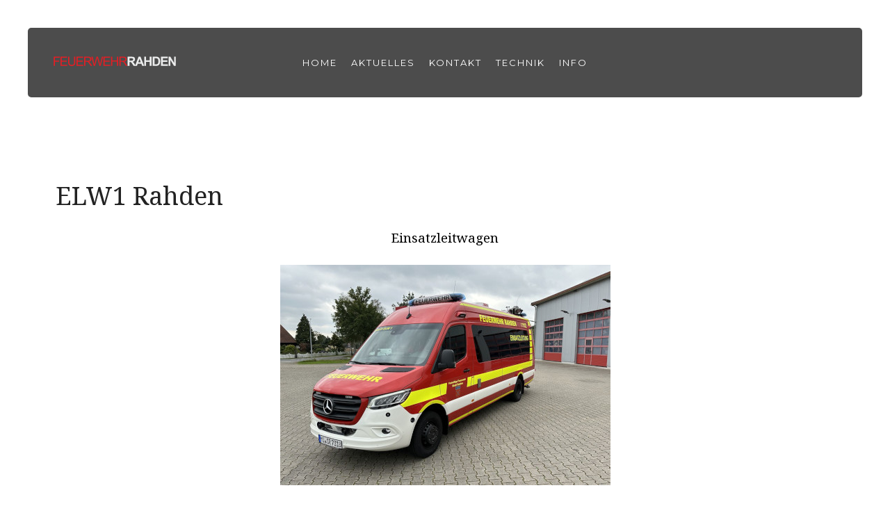

--- FILE ---
content_type: text/html; charset=utf-8
request_url: https://ff-rahden.de/menu_technik/menu_fahrzeuge/einsatzleitwagen/177-elw1_rahden_2023
body_size: 3102
content:
<!DOCTYPE HTML>
<html lang="de-de" dir="ltr"  data-config='{"twitter":0,"plusone":0,"facebook":0,"style":"default"}'>

    <head>
    <meta charset="utf-8">
<meta http-equiv="X-UA-Compatible" content="IE=edge">
<meta name="viewport" content="width=device-width, initial-scale=1">
<base href="https://ff-rahden.de/menu_technik/menu_fahrzeuge/einsatzleitwagen/177-elw1_rahden_2023" />
	<meta name="keywords" content="freiwillige, Feuerwehr,  Jugendfeuerwehr, Löschgruppe, Löschzug, Rahden, Varl, Tonnenheide, Pr. Ströhen, Sielhorst, Wehe, Brand, Hilfeleistung, Sturm, Unwetter, Jugend, Freizeit, Aktivität, Technik" />
	<meta http-equiv="content-type" content="text/html; charset=utf-8" />
	<meta name="description" content="Informationen über die Freiwillige Feuerwehr der Stadt Rahden in NRW." />
	<meta name="generator" content="Joomla! - Open Source Content Management" />
	<title>Feuerwehr Rahden - ELW1 Rahden</title>
	<link href="/templates/feuerwehr_rahden/favicon.ico" rel="shortcut icon" type="image/vnd.microsoft.icon" />
	<script src="/media/jui/js/jquery.min.js?b7d7e60e0893831a368186ec3c44351a" type="text/javascript"></script>
	<script src="/media/jui/js/jquery-noconflict.js?b7d7e60e0893831a368186ec3c44351a" type="text/javascript"></script>
	<script src="/media/jui/js/jquery-migrate.min.js?b7d7e60e0893831a368186ec3c44351a" type="text/javascript"></script>
	<script src="/media/jui/js/bootstrap.min.js?b7d7e60e0893831a368186ec3c44351a" type="text/javascript"></script>
	<script src="/media/widgetkit/uikit2-165dbb5c.js" type="text/javascript"></script>
	<script src="/media/widgetkit/wk-scripts-030bf3a0.js" type="text/javascript"></script>
	<script type="text/javascript">
GOOGLE_MAPS_API_KEY = "AIzaSyDJrVizr9PA65tlLT4rxXCTZSbm8mzgVUQ";
	</script>

<link rel="apple-touch-icon-precomposed" href="/templates/feuerwehr_rahden/apple_touch_icon.png">
<link rel="apple-touch-icon" sizes="57x57" href="/templates/feuerwehr_rahden/favicons/apple-icon-57x57.png">
<link rel="apple-touch-icon" sizes="60x60" href="/templates/feuerwehr_rahden/favicons/apple-icon-60x60.png">
<link rel="apple-touch-icon" sizes="72x72" href="/templates/feuerwehr_rahden/favicons/apple-icon-72x72.png">
<link rel="apple-touch-icon" sizes="76x76" href="/templates/feuerwehr_rahden/favicons/apple-icon-76x76.png">
<link rel="apple-touch-icon" sizes="114x114" href="/templates/feuerwehr_rahden/favicons/apple-icon-114x114.png">
<link rel="apple-touch-icon" sizes="120x120" href="/templates/feuerwehr_rahden/favicons/apple-icon-120x120.png">
<link rel="apple-touch-icon" sizes="144x144" href="/templates/feuerwehr_rahden/favicons/apple-icon-144x144.png">
<link rel="apple-touch-icon" sizes="152x152" href="/templates/feuerwehr_rahden/favicons/apple-icon-152x152.png">
<link rel="apple-touch-icon" sizes="180x180" href="/templates/feuerwehr_rahden/favicons/apple-icon-180x180.png">
<link rel="icon" type="image/png" sizes="192x192"  href="/templates/feuerwehr_rahden/favicons/android-icon-192x192.png">
<link rel="icon" type="image/png" sizes="32x32" href="/templates/feuerwehr_rahden/favicons/favicon-32x32.png">
<link rel="icon" type="image/png" sizes="96x96" href="/templates/feuerwehr_rahden/favicons/favicon-96x96.png">
<link rel="icon" type="image/png" sizes="16x16" href="/templates/feuerwehr_rahden/favicons/favicon-16x16.png">
<link rel="manifest" href="/templates/feuerwehr_rahden/favicons/manifest.json">
<meta name="msapplication-TileColor" content="#ffffff">
<meta name="msapplication-TileImage" content="/templates/feuerwehr_rahden/favicons/ms-icon-144x144.png">
<meta name="theme-color" content="#ffffff">
<link rel="stylesheet" href="/templates/feuerwehr_rahden/css/bootstrap.css">
<link rel="stylesheet" href="/templates/feuerwehr_rahden/css/theme.css">
<link rel="stylesheet" href="/templates/feuerwehr_rahden/css/custom.css">
<script src="https://kit.fontawesome.com/be740af685.js"></script>
<script src="/templates/feuerwehr_rahden/warp/vendor/uikit/js/uikit.js"></script>
<script src="/templates/feuerwehr_rahden/warp/vendor/uikit/js/components/autocomplete.js"></script>
<script src="/templates/feuerwehr_rahden/warp/vendor/uikit/js/components/datepicker.js"></script>
<script src="/templates/feuerwehr_rahden/warp/vendor/uikit/js/components/search.js"></script>
<script src="/templates/feuerwehr_rahden/warp/vendor/uikit/js/components/sticky.js"></script>
<script src="/templates/feuerwehr_rahden/warp/vendor/uikit/js/components/timepicker.js"></script>
<script src="/templates/feuerwehr_rahden/warp/vendor/uikit/js/components/tooltip.js"></script>
<script src="/templates/feuerwehr_rahden/warp/js/social.js"></script>
<script src="/templates/feuerwehr_rahden/js/theme.js"></script>
<script src="/templates/feuerwehr_rahden/js/animated-text.js"></script>
    </head>

    <body class="tm-isblog     tm-navbar-sticky   tm-header-offset ">

        
            <div id="tm-header" class="tm-block-header">

                <div class="tm-navbar-wrapper " data-uk-sticky="{media: 767}">
    <div class="tm-navbar uk-navbar">

        <div class="uk-container uk-container-center tm-navbar-container">

                        <div class="tm-navbar-left uk-flex uk-flex-middle">

                                <a class="uk-navbar-brand uk-flex uk-flex-middle uk-hidden-small" href="https://ff-rahden.de">
	<p><span style="color: #000000;"><img src="/images/feuerwehr_rahden.svg" alt="Feuerwehr Rahden" width="180" height="40" /></span></p></a>
                
                                <a class="tm-logo-small uk-visible-small" href="https://ff-rahden.de">
	<p><span style="color: #000000;"><img src="/images/feuerwehr_rahden.svg" alt="Feuerwehr Rahden" width="148" height="32" /></span></p></a>
                
            </div>
            
                        <div class="tm-navbar-center uk-flex uk-flex-center uk-hidden-small uk-hidden-medium">
                <ul class="uk-navbar-nav uk-hidden-small"><li><a href="/">Home</a></li><li><a href="/aktuelles" class="berislavus"> Aktuelles</a></li><li class="uk-parent" data-uk-dropdown="{'preventflip':'y'}" aria-haspopup="true" aria-expanded="false"><a href="/kontakt">Kontakt</a><div class="uk-dropdown uk-dropdown-navbar uk-dropdown-width-1"><div class="uk-grid uk-dropdown-grid"><div class="uk-width-1-1"><ul class="uk-nav uk-nav-navbar"><li><a href="/kontakt/ansprechpartner">Ansprechpartner</a></li><li><a href="/kontakt/standorte">Standorte</a></li></ul></div></div></div></li><li class="uk-active"><a href="/menu_technik"> Technik</a></li><li class="uk-parent" data-uk-dropdown="{'preventflip':'y'}" aria-haspopup="true" aria-expanded="false"><a href="#">Info</a>
<div class="uk-dropdown uk-dropdown-navbar uk-dropdown-width-1"><div class="uk-grid uk-dropdown-grid"><div class="uk-width-1-1"><ul class="uk-nav uk-nav-navbar"><li><a href="/info/dienstpläne">Dienstpläne</a></li><li><a href="/info/intern">Intern</a></li></ul></div></div></div></li></ul>            </div>
            
                        <div class="tm-navbar-right uk-flex uk-flex-middle">

                
                
                                <a href="#offcanvas" class="uk-navbar-toggle uk-hidden-large" data-uk-offcanvas></a>
                
            </div>
            
        </div>

    </div>
</div>

                
            </div>

        
        
        
        
        
                <div id="tm-main" class="tm-block-main uk-block uk-block-default uk-block-large " >

            <div class="uk-container uk-container-center">

                <div class="tm-middle uk-grid" data-uk-grid-match data-uk-grid-margin>

                                        <div class="tm-main uk-width-medium-1-1">

                        
                                                <main id="tm-content" class="tm-content">

                            
                            <div id="system-message-container">
</div>

    <article class="uk-article" >

	
		<h1 class="uk-article-title">
					ELW1 Rahden			</h1>
	
	
	
	
	
			
<p style="text-align: center;"><span style="font-size: 14pt; color: #000000;">Einsatzleitwagen</span></p>
<p style="text-align: center;"><img style="margin-right: auto; margin-left: auto; display: block;" src="/images/Fahrzeuge/01ELW/01ELW_01.jpg" alt="01 ELW1" /></p>
<p style="text-align: center;">&nbsp;</p>
<table style="width: 350px; margin-right: auto; margin-left: auto;" align="center">
<tbody>
<tr>
<td style="width: 110px;" valign="top">Standort:</td>
<td colspan="2" valign="top">LZ Rahden</td>
</tr>
<tr>
<td style="width: 110px;" valign="top">Funkrufname:</td>
<td colspan="2" valign="top">FL RAH 01 ELW1 1</td>
</tr>
<tr>
<td style="width: 110px;" valign="top">Typ:</td>
<td colspan="2" valign="top">ELW1</td>
</tr>
<tr>
<td style="width: 110px;" valign="top">Baujahr:</td>
<td colspan="2" valign="top">2023</td>
</tr>
<tr>
<td style="width: 110px;" valign="top">Hersteller:</td>
<td style="width: 80px;" valign="top">Fahrgestell:</td>
<td valign="top">Mercedes-Benz&nbsp; Sprinter</td>
</tr>
<tr>
<td style="width: 110px;" valign="top">&nbsp;</td>
<td style="width: 80px;" valign="top">Aufbau:</td>
<td valign="top">BOS-Mobile-Systeme</td>
</tr>
<tr>
<td style="width: 110px;" valign="top">Bemerkung:</td>
<td colspan="2" valign="top">
<p>- Licht- und Antennenmast, pneumatisch<br />- 2 Funkarbeitsplätze<br />- Fahrer- u. Beifahrersitz drehbar<br />- Besprechungsplatz<br />- 3 PC Arbeitsplätze</p>
</td>
</tr>
</tbody>
</table>
<p style="text-align: center;"><img style="margin-right: auto; margin-left: auto; display: block;" src="/images/Fahrzeuge/01ELW/01ELW_02.jpg" alt="" width="900" /></p>
<p style="text-align: center;"><img style="margin-right: auto; margin-left: auto; display: block;" src="/images/Fahrzeuge/01ELW/01ELW_03.jpg" alt="" width="900" /></p>
<p style="text-align: center;"><img style="margin-right: auto; margin-left: auto; display: block;" src="/images/Fahrzeuge/01ELW/01ELW_04.jpg" alt="" width="900" /></p>
<p style="text-align: center;"><img style="margin-right: auto; margin-left: auto; display: block;" src="/images/Fahrzeuge/01ELW/01ELW_05.jpg" alt="" width="900" /></p>
<p style="text-align: center;"><img style="margin-right: auto; margin-left: auto; display: block;" src="/images/Fahrzeuge/01ELW/01ELW_06.jpg" alt="" width="900" /></p>
<p style="text-align: center;"><img style="margin-right: auto; margin-left: auto; display: block;" src="/images/Fahrzeuge/01ELW/01ELW_07.jpg" alt="" width="900" /></p>
<p style="text-align: center;"><img style="margin-right: auto; margin-left: auto; display: block;" src="/images/Fahrzeuge/01ELW/01ELW_08.jpg" alt="" width="900" /></p>
<p style="text-align: center;"><img style="margin-right: auto; margin-left: auto; display: block;" src="/images/Fahrzeuge/01ELW/01ELW_09.jpg" alt="" width="900" /></p>
<p style="text-align: center;"><img style="margin-right: auto; margin-left: auto; display: block;" src="/images/Fahrzeuge/01ELW/01ELW_10.jpg" alt="" width="900" /></p>
<p style="text-align: center;"><img style="margin-right: auto; margin-left: auto; display: block;" src="/images/Fahrzeuge/01ELW/01ELW_11.jpg" alt="" width="900" /></p>
<p style="text-align: center;"><img style="margin-right: auto; margin-left: auto; display: block;" src="/images/Fahrzeuge/01ELW/01ELW_12.jpg" alt="" width="900" /></p>
<p style="text-align: center;"><img style="margin-right: auto; margin-left: auto; display: block;" src="/images/Fahrzeuge/01ELW/01ELW_13.jpg" alt="" width="900" /></p>
<p style="text-align: center;"><img style="margin-right: auto; margin-left: auto; display: block;" src="/images/Fahrzeuge/01ELW/01ELW_14.jpg" alt="" width="900" /></p>
<p style="text-align: center;"><img style="margin-right: auto; margin-left: auto; display: block;" src="/images/Fahrzeuge/01ELW/01ELW_15.jpg" alt="" width="900" /></p>
<p>&nbsp;</p>
<p>&nbsp;</p> 	
	
	
	
	
	
	
</article>


                        </main>
                        
                        
                    </div>
                    
                    
                </div>

            </div>

        </div>
        
        
        
        
        
        <div id="tm-footer" class="tm-block-footer  uk-contrast">
    <div class="uk-container uk-container-center uk-flex uk-flex-middle uk-height-1-1 uk-width-1-1">

                <footer class="tm-footer uk-flex uk-flex-middle uk-width-1-1">

            <div class="tm-footer-left uk-flex uk-flex-middle">
                <div class="uk-panel">
	<p style="text-align: justify;">&nbsp;<a href="http://www.rahden.de/"><img src="/images/Rahden-Wappen.png" alt="Rahden Wappen" width="33" height="41" /></a> © 2022 Feuerwehr Rahden</p></div>
<div class="uk-panel">
	<p class="facebook-links" style="margin-left: 2rem"><i class="fa fa-facebook-official"></i> <a href="https://de-de.facebook.com/FFRahden/">Feuerwehr</a></p></div>                            </div>

            <div class="tm-footer-center uk-flex uk-flex-middle uk-flex-center uk-width-1-1">
                                <a id="tm-anchor-bottom" class="tm-totop-scroller" data-uk-smooth-scroll href="#"></a>
                            </div>

            
            <div class="tm-footer-right uk-flex uk-flex-middle">
                <div class="uk-panel"><ul class="uk-subnav uk-subnav-line uk-flex-center"><li class="uk-active"><a href="/impressum">Impressum</a></li></ul></div>            </div>

        </footer>
        
    </div>
</div>

        
                <div id="offcanvas" class="uk-offcanvas">
            <div class="uk-offcanvas-bar uk-offcanvas-bar-flip"><ul class="uk-nav uk-nav-offcanvas"><li><a href="/">Home</a></li><li><a href="/aktuelles" class="berislavus"> Aktuelles</a></li><li class="uk-parent"><a href="/kontakt">Kontakt</a><ul class="uk-nav-sub"><li><a href="/kontakt/ansprechpartner">Ansprechpartner</a></li><li><a href="/kontakt/standorte">Standorte</a></li></ul></li><li class="uk-active"><a href="/menu_technik"> Technik</a></li><li class="uk-parent uk-nav-header">Info
<ul class="uk-nav-sub"><li><a href="/info/dienstpläne">Dienstpläne</a></li><li><a href="/info/intern">Intern</a></li></ul></li></ul></div>
        </div>
        
        
        
    </body>
</html>


--- FILE ---
content_type: image/svg+xml
request_url: https://ff-rahden.de/images/feuerwehr_rahden.svg
body_size: 4038
content:
<?xml version="1.0" encoding="UTF-8"?>
<!DOCTYPE svg PUBLIC "-//W3C//DTD SVG 1.1//EN" "http://www.w3.org/Graphics/SVG/1.1/DTD/svg11.dtd">
<!-- Creator: CorelDRAW X7 -->
<svg xmlns="http://www.w3.org/2000/svg" xml:space="preserve" width="2126px" height="472px" version="1.1" style="shape-rendering:geometricPrecision; text-rendering:geometricPrecision; image-rendering:optimizeQuality; fill-rule:evenodd; clip-rule:evenodd"
viewBox="0 0 2126 472"
 xmlns:xlink="http://www.w3.org/1999/xlink">
 <defs>
  <style type="text/css">
   <![CDATA[
    .fil1 {fill:#EBECEC;fill-rule:nonzero}
    .fil0 {fill:#E31E24;fill-rule:nonzero}
   ]]>
  </style>
 </defs>
 <g id="Ebene_x0020_1">
  <metadata id="CorelCorpID_0Corel-Layer"/>
  <polygon class="fil0" points="25,421 25,266 130,266 130,284 46,284 46,333 118,333 118,351 46,351 46,421 "/>
  <polygon id="1" class="fil0" points="142,421 142,266 254,266 254,284 163,284 163,332 248,332 248,350 163,350 163,403 257,403 257,421 "/>
  <path id="2" class="fil0" d="M373 266l20 0 0 90c0,15 -2,27 -5,37 -4,9 -10,16 -19,22 -9,6 -21,9 -36,9 -15,0 -26,-3 -36,-8 -9,-5 -15,-12 -19,-22 -4,-9 -6,-22 -6,-38l0 -90 20 0 0 90c0,13 2,23 4,29 3,7 7,12 13,15 6,3 13,5 22,5 15,0 26,-3 32,-10 7,-7 10,-20 10,-39l0 -90z"/>
  <polygon id="3" class="fil0" points="413,421 413,266 525,266 525,284 434,284 434,332 519,332 519,350 434,350 434,403 529,403 529,421 "/>
  <path id="4" class="fil0" d="M543 421l0 -155 69 0c13,0 24,2 31,4 7,3 13,8 17,15 5,7 7,15 7,23 0,11 -4,21 -11,28 -7,8 -18,12 -33,15 6,2 10,5 12,7 6,6 12,13 17,21l27 42 -25 0 -21 -32c-6,-10 -11,-17 -15,-22 -4,-5 -7,-8 -10,-10 -3,-2 -6,-3 -9,-4 -3,-1 -6,-1 -12,-1l-23 0 0 69 -21 0zm21 -86l44 0c9,0 16,-1 21,-3 6,-2 10,-5 12,-10 3,-4 4,-9 4,-14 0,-7 -2,-13 -7,-18 -6,-4 -14,-7 -26,-7l-48 0 0 52z"/>
  <path id="5" class="fil0" d="M707 421l-41 -155 22 0 23 102c2,10 4,21 6,31 4,-16 7,-26 8,-28l29 -105 24 0 23 79c5,19 9,37 12,54 2,-9 4,-21 8,-33l24 -100 20 0 -42 155 -20 0 -32 -118c-3,-10 -5,-16 -5,-18 -2,7 -4,13 -5,18l-33 118 -21 0z"/>
  <polygon id="6" class="fil0" points="870,421 870,266 982,266 982,284 891,284 891,332 976,332 976,350 891,350 891,403 986,403 986,421 "/>
  <polygon id="7" class="fil0" points="1000,421 1000,266 1021,266 1021,330 1101,330 1101,266 1121,266 1121,421 1101,421 1101,348 1021,348 1021,421 "/>
  <path id="8" class="fil0" d="M1142 421l0 -155 68 0c14,0 24,2 31,4 8,3 13,8 18,15 4,7 6,15 6,23 0,11 -3,21 -11,28 -7,8 -18,12 -32,15 5,2 9,5 12,7 6,6 12,13 17,21l27 42 -26 0 -20 -32c-6,-10 -11,-17 -15,-22 -4,-5 -8,-8 -11,-10 -3,-2 -6,-3 -9,-4 -2,-1 -6,-1 -11,-1l-24 0 0 69 -20 0zm20 -86l44 0c9,0 17,-1 22,-3 5,-2 9,-5 12,-10 3,-4 4,-9 4,-14 0,-7 -3,-13 -8,-18 -5,-4 -14,-7 -25,-7l-49 0 0 52z"/>
  <path id="9" class="fil1" d="M1282 421l0 -155 66 0c16,0 28,2 36,4 7,3 13,8 18,15 4,7 6,15 6,25 0,11 -3,21 -10,28 -7,8 -17,13 -30,15 6,4 12,8 16,13 5,4 11,13 18,25l19 30 -37 0 -23 -34c-8,-12 -13,-19 -16,-23 -3,-3 -6,-5 -10,-6 -3,-1 -8,-2 -16,-2l-6 0 0 65 -31 0zm31 -89l23 0c15,0 25,-1 28,-2 4,-1 7,-4 9,-7 2,-3 3,-7 3,-11 0,-6 -1,-10 -4,-13 -3,-3 -7,-5 -12,-6 -2,0 -10,-1 -22,-1l-25 0 0 40z"/>
  <path id="10" class="fil1" d="M1563 421l-34 0 -13 -35 -62 0 -13 35 -33 0 60 -155 33 0 62 155zm-58 -61l-21 -58 -21 58 42 0z"/>
  <polygon id="11" class="fil1" points="1565,421 1565,266 1596,266 1596,327 1657,327 1657,266 1689,266 1689,421 1657,421 1657,353 1596,353 1596,421 "/>
  <path id="12" class="fil1" d="M1707 266l57 0c12,0 22,1 29,3 9,3 17,8 23,14 7,7 12,16 15,26 3,9 5,22 5,36 0,13 -2,24 -5,33 -4,11 -9,20 -16,27 -6,6 -13,10 -22,13 -7,2 -16,3 -28,3l-58 0 0 -155zm31 26l0 103 23 0c9,0 15,-1 19,-2 5,-1 9,-3 13,-6 3,-3 6,-8 8,-15 2,-7 3,-16 3,-28 0,-12 -1,-21 -3,-28 -2,-6 -5,-11 -9,-15 -4,-3 -9,-6 -15,-7 -4,-1 -12,-2 -25,-2l-14 0z"/>
  <polygon id="13" class="fil1" points="1848,421 1848,266 1963,266 1963,292 1880,292 1880,327 1957,327 1957,353 1880,353 1880,395 1966,395 1966,421 "/>
  <polygon id="14" class="fil1" points="1978,421 1978,266 2008,266 2072,370 2072,266 2101,266 2101,421 2069,421 2007,319 2007,421 "/>
 </g>
</svg>
